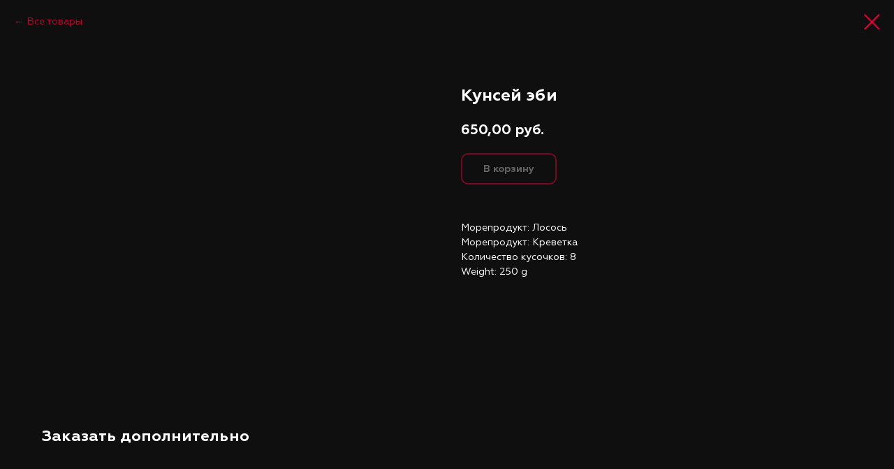

--- FILE ---
content_type: text/html; charset=UTF-8
request_url: https://pantao.ru/tproduct/235415858-745406571831-kunsei-ebi
body_size: 14378
content:
<!DOCTYPE html> <html> <head> <meta charset="utf-8" /> <meta http-equiv="Content-Type" content="text/html; charset=utf-8" /> <meta name="viewport" content="width=device-width, initial-scale=1.0" /> <!--metatextblock-->
<title>Кунсей эби</title>
<meta name="description" content="Лосось, королевская креветка, огурец, сливочный сыр, масаго">
<meta name="keywords" content="">
<meta property="og:title" content="Кунсей эби" />
<meta property="og:description" content="Лосось, королевская креветка, огурец, сливочный сыр, масаго" />
<meta property="og:type" content="website" />
<meta property="og:url" content="https://pantao.ru/tproduct/235415858-745406571831-kunsei-ebi" />
<meta property="og:image" content="https://static.tildacdn.com/tild3230-6436-4235-a265-353531313334/_.jpg" />
<link rel="canonical" href="https://pantao.ru/tproduct/235415858-745406571831-kunsei-ebi" />
<!--/metatextblock--> <meta name="format-detection" content="telephone=no" /> <meta http-equiv="x-dns-prefetch-control" content="on"> <link rel="dns-prefetch" href="https://ws.tildacdn.com"> <link rel="dns-prefetch" href="https://static.tildacdn.com"> <link rel="shortcut icon" href="https://static.tildacdn.com/tild6533-3834-4635-b864-373530343961/favicon.ico" type="image/x-icon" /> <link rel="apple-touch-icon" href="https://static.tildacdn.com/tild3435-6262-4965-a363-353733646162/android-chrome-192x1.png"> <link rel="apple-touch-icon" sizes="76x76" href="https://static.tildacdn.com/tild3435-6262-4965-a363-353733646162/android-chrome-192x1.png"> <link rel="apple-touch-icon" sizes="152x152" href="https://static.tildacdn.com/tild3435-6262-4965-a363-353733646162/android-chrome-192x1.png"> <link rel="apple-touch-startup-image" href="https://static.tildacdn.com/tild3435-6262-4965-a363-353733646162/android-chrome-192x1.png"> <meta name="msapplication-TileColor" content="#000000"> <meta name="msapplication-TileImage" content="https://static.tildacdn.com/tild3735-3732-4538-b339-616338313530/android-chrome-512x5.png"> <!-- Assets --> <script src="https://neo.tildacdn.com/js/tilda-fallback-1.0.min.js" async charset="utf-8"></script> <link rel="stylesheet" href="https://static.tildacdn.com/css/tilda-grid-3.0.min.css" type="text/css" media="all" onerror="this.loaderr='y';"/> <link rel="stylesheet" href="https://static.tildacdn.com/ws/project3055450/tilda-blocks-page14258790.min.css?t=1768486489" type="text/css" media="all" onerror="this.loaderr='y';" /> <link rel="stylesheet" href="https://static.tildacdn.com/css/tilda-animation-2.0.min.css" type="text/css" media="all" onerror="this.loaderr='y';" /> <link rel="stylesheet" href="https://static.tildacdn.com/css/tilda-menu-widgeticons-1.0.min.css" type="text/css" media="all" onerror="this.loaderr='y';" /> <link rel="stylesheet" href="https://static.tildacdn.com/css/tilda-slds-1.4.min.css" type="text/css" media="print" onload="this.media='all';" onerror="this.loaderr='y';" /> <noscript><link rel="stylesheet" href="https://static.tildacdn.com/css/tilda-slds-1.4.min.css" type="text/css" media="all" /></noscript> <link rel="stylesheet" href="https://static.tildacdn.com/css/tilda-popup-1.1.min.css" type="text/css" media="print" onload="this.media='all';" onerror="this.loaderr='y';" /> <noscript><link rel="stylesheet" href="https://static.tildacdn.com/css/tilda-popup-1.1.min.css" type="text/css" media="all" /></noscript> <link rel="stylesheet" href="https://static.tildacdn.com/css/tilda-catalog-1.1.min.css" type="text/css" media="print" onload="this.media='all';" onerror="this.loaderr='y';" /> <noscript><link rel="stylesheet" href="https://static.tildacdn.com/css/tilda-catalog-1.1.min.css" type="text/css" media="all" /></noscript> <link rel="stylesheet" href="https://static.tildacdn.com/css/tilda-forms-1.0.min.css" type="text/css" media="all" onerror="this.loaderr='y';" /> <link rel="stylesheet" href="https://static.tildacdn.com/css/tilda-catalog-filters-1.0.min.css" type="text/css" media="all" onerror="this.loaderr='y';" /> <link rel="stylesheet" href="https://static.tildacdn.com/css/tilda-cards-1.0.min.css" type="text/css" media="all" onerror="this.loaderr='y';" /> <link rel="stylesheet" href="https://static.tildacdn.com/css/tilda-cart-1.0.min.css" type="text/css" media="all" onerror="this.loaderr='y';" /> <link rel="stylesheet" href="https://static.tildacdn.com/css/tilda-zero-gallery-1.0.min.css" type="text/css" media="all" onerror="this.loaderr='y';" /> <link rel="stylesheet" href="https://static.tildacdn.com/css/tilda-zoom-2.0.min.css" type="text/css" media="print" onload="this.media='all';" onerror="this.loaderr='y';" /> <noscript><link rel="stylesheet" href="https://static.tildacdn.com/css/tilda-zoom-2.0.min.css" type="text/css" media="all" /></noscript> <script nomodule src="https://static.tildacdn.com/js/tilda-polyfill-1.0.min.js" charset="utf-8"></script> <script type="text/javascript">function t_onReady(func) {if(document.readyState!='loading') {func();} else {document.addEventListener('DOMContentLoaded',func);}}
function t_onFuncLoad(funcName,okFunc,time) {if(typeof window[funcName]==='function') {okFunc();} else {setTimeout(function() {t_onFuncLoad(funcName,okFunc,time);},(time||100));}}function t_throttle(fn,threshhold,scope) {return function() {fn.apply(scope||this,arguments);};}function t396_initialScale(t){var e=document.getElementById("rec"+t);if(e){var i=e.querySelector(".t396__artboard");if(i){window.tn_scale_initial_window_width||(window.tn_scale_initial_window_width=document.documentElement.clientWidth);var a=window.tn_scale_initial_window_width,r=[],n,l=i.getAttribute("data-artboard-screens");if(l){l=l.split(",");for(var o=0;o<l.length;o++)r[o]=parseInt(l[o],10)}else r=[320,480,640,960,1200];for(var o=0;o<r.length;o++){var d=r[o];a>=d&&(n=d)}var _="edit"===window.allrecords.getAttribute("data-tilda-mode"),c="center"===t396_getFieldValue(i,"valign",n,r),s="grid"===t396_getFieldValue(i,"upscale",n,r),w=t396_getFieldValue(i,"height_vh",n,r),g=t396_getFieldValue(i,"height",n,r),u=!!window.opr&&!!window.opr.addons||!!window.opera||-1!==navigator.userAgent.indexOf(" OPR/");if(!_&&c&&!s&&!w&&g&&!u){var h=parseFloat((a/n).toFixed(3)),f=[i,i.querySelector(".t396__carrier"),i.querySelector(".t396__filter")],v=Math.floor(parseInt(g,10)*h)+"px",p;i.style.setProperty("--initial-scale-height",v);for(var o=0;o<f.length;o++)f[o].style.setProperty("height","var(--initial-scale-height)");t396_scaleInitial__getElementsToScale(i).forEach((function(t){t.style.zoom=h}))}}}}function t396_scaleInitial__getElementsToScale(t){return t?Array.prototype.slice.call(t.children).filter((function(t){return t&&(t.classList.contains("t396__elem")||t.classList.contains("t396__group"))})):[]}function t396_getFieldValue(t,e,i,a){var r,n=a[a.length-1];if(!(r=i===n?t.getAttribute("data-artboard-"+e):t.getAttribute("data-artboard-"+e+"-res-"+i)))for(var l=0;l<a.length;l++){var o=a[l];if(!(o<=i)&&(r=o===n?t.getAttribute("data-artboard-"+e):t.getAttribute("data-artboard-"+e+"-res-"+o)))break}return r}window.TN_SCALE_INITIAL_VER="1.0",window.tn_scale_initial_window_width=null;</script> <script src="https://static.tildacdn.com/js/jquery-1.10.2.min.js" charset="utf-8" onerror="this.loaderr='y';"></script> <script src="https://static.tildacdn.com/js/tilda-scripts-3.0.min.js" charset="utf-8" defer onerror="this.loaderr='y';"></script> <script src="https://static.tildacdn.com/ws/project3055450/tilda-blocks-page14258790.min.js?t=1768486489" charset="utf-8" onerror="this.loaderr='y';"></script> <script src="https://static.tildacdn.com/js/tilda-lazyload-1.0.min.js" charset="utf-8" async onerror="this.loaderr='y';"></script> <script src="https://static.tildacdn.com/js/tilda-animation-2.0.min.js" charset="utf-8" async onerror="this.loaderr='y';"></script> <script src="https://static.tildacdn.com/js/tilda-zero-1.1.min.js" charset="utf-8" async onerror="this.loaderr='y';"></script> <script src="https://static.tildacdn.com/js/tilda-menu-1.0.min.js" charset="utf-8" async onerror="this.loaderr='y';"></script> <script src="https://static.tildacdn.com/js/tilda-menu-widgeticons-1.0.min.js" charset="utf-8" async onerror="this.loaderr='y';"></script> <script src="https://static.tildacdn.com/js/tilda-slds-1.4.min.js" charset="utf-8" async onerror="this.loaderr='y';"></script> <script src="https://static.tildacdn.com/js/hammer.min.js" charset="utf-8" async onerror="this.loaderr='y';"></script> <script src="https://static.tildacdn.com/js/tilda-video-1.0.min.js" charset="utf-8" async onerror="this.loaderr='y';"></script> <script src="https://static.tildacdn.com/js/tilda-products-1.0.min.js" charset="utf-8" async onerror="this.loaderr='y';"></script> <script src="https://static.tildacdn.com/js/tilda-catalog-1.1.min.js" charset="utf-8" async onerror="this.loaderr='y';"></script> <script src="https://static.tildacdn.com/js/tilda-cards-1.0.min.js" charset="utf-8" async onerror="this.loaderr='y';"></script> <script src="https://static.tildacdn.com/js/tilda-popup-1.0.min.js" charset="utf-8" async onerror="this.loaderr='y';"></script> <script src="https://static.tildacdn.com/js/tilda-forms-1.0.min.js" charset="utf-8" async onerror="this.loaderr='y';"></script> <script src="https://static.tildacdn.com/js/tilda-cart-1.1.min.js" charset="utf-8" async onerror="this.loaderr='y';"></script> <script src="https://static.tildacdn.com/js/tilda-widget-positions-1.0.min.js" charset="utf-8" async onerror="this.loaderr='y';"></script> <script src="https://static.tildacdn.com/js/tilda-zero-gallery-1.0.min.js" charset="utf-8" async onerror="this.loaderr='y';"></script> <script src="https://static.tildacdn.com/js/tilda-animation-sbs-1.0.min.js" charset="utf-8" async onerror="this.loaderr='y';"></script> <script src="https://static.tildacdn.com/js/tilda-zoom-2.0.min.js" charset="utf-8" async onerror="this.loaderr='y';"></script> <script src="https://static.tildacdn.com/js/tilda-zero-scale-1.0.min.js" charset="utf-8" async onerror="this.loaderr='y';"></script> <script src="https://static.tildacdn.com/js/tilda-zero-video-1.0.min.js" charset="utf-8" async onerror="this.loaderr='y';"></script> <script src="https://static.tildacdn.com/js/tilda-skiplink-1.0.min.js" charset="utf-8" async onerror="this.loaderr='y';"></script> <script src="https://static.tildacdn.com/js/tilda-events-1.0.min.js" charset="utf-8" async onerror="this.loaderr='y';"></script> <script type="text/javascript" src="https://static.tildacdn.com/js/tilda-buyer-dashboard-1.0.min.js" charset="utf-8" async onerror="this.loaderr='y';"></script> <script type="text/javascript">window.dataLayer=window.dataLayer||[];</script> <script type="text/javascript">(function() {if((/bot|google|yandex|baidu|bing|msn|duckduckbot|teoma|slurp|crawler|spider|robot|crawling|facebook/i.test(navigator.userAgent))===false&&typeof(sessionStorage)!='undefined'&&sessionStorage.getItem('visited')!=='y'&&document.visibilityState){var style=document.createElement('style');style.type='text/css';style.innerHTML='@media screen and (min-width: 980px) {.t-records {opacity: 0;}.t-records_animated {-webkit-transition: opacity ease-in-out .2s;-moz-transition: opacity ease-in-out .2s;-o-transition: opacity ease-in-out .2s;transition: opacity ease-in-out .2s;}.t-records.t-records_visible {opacity: 1;}}';document.getElementsByTagName('head')[0].appendChild(style);function t_setvisRecs(){var alr=document.querySelectorAll('.t-records');Array.prototype.forEach.call(alr,function(el) {el.classList.add("t-records_animated");});setTimeout(function() {Array.prototype.forEach.call(alr,function(el) {el.classList.add("t-records_visible");});sessionStorage.setItem("visited","y");},400);}
document.addEventListener('DOMContentLoaded',t_setvisRecs);}})();</script></head> <body class="t-body" style="margin:0;"> <!--allrecords--> <div id="allrecords" class="t-records" data-product-page="y" data-hook="blocks-collection-content-node" data-tilda-project-id="3055450" data-tilda-page-id="14258790" data-tilda-formskey="7ea8be9a4e3630879b1bd0cb4c6468ae" data-tilda-lazy="yes" data-tilda-root-zone="com" data-tilda-ts="y" data-tilda-project-country="RU">
<!-- PRODUCT START -->


                        
                    
        
        

<div id="rec235415858" class="r t-rec" style="background-color:#0f0f0f;" data-bg-color="#0f0f0f">
    <div class="t-store t-store__prod-snippet__container">

        
                <div class="t-store__prod-popup__close-txt-wr" style="position:absolute;">
            <a href="https://pantao.ru" class="js-store-close-text t-store__prod-popup__close-txt t-descr t-descr_xxs" style="color:#e20338;">
                Все товары
            </a>
        </div>
        
        <a href="https://pantao.ru" class="t-popup__close" style="position:absolute; background-color:#0f0f0f">
            <div class="t-popup__close-wrapper">
                <svg class="t-popup__close-icon t-popup__close-icon_arrow" width="26px" height="26px" viewBox="0 0 26 26" version="1.1" xmlns="http://www.w3.org/2000/svg" xmlns:xlink="http://www.w3.org/1999/xlink"><path d="M10.4142136,5 L11.8284271,6.41421356 L5.829,12.414 L23.4142136,12.4142136 L23.4142136,14.4142136 L5.829,14.414 L11.8284271,20.4142136 L10.4142136,21.8284271 L2,13.4142136 L10.4142136,5 Z" fill="#e20338"></path></svg>
                <svg class="t-popup__close-icon t-popup__close-icon_cross" width="23px" height="23px" viewBox="0 0 23 23" version="1.1" xmlns="http://www.w3.org/2000/svg" xmlns:xlink="http://www.w3.org/1999/xlink"><g stroke="none" stroke-width="1" fill="#e20338" fill-rule="evenodd"><rect transform="translate(11.313708, 11.313708) rotate(-45.000000) translate(-11.313708, -11.313708) " x="10.3137085" y="-3.6862915" width="2" height="30"></rect><rect transform="translate(11.313708, 11.313708) rotate(-315.000000) translate(-11.313708, -11.313708) " x="10.3137085" y="-3.6862915" width="2" height="30"></rect></g></svg>
            </div>
        </a>
        
        <div class="js-store-product js-product t-store__product-snippet" data-product-lid="745406571831" data-product-uid="745406571831" itemscope itemtype="http://schema.org/Product">
            <meta itemprop="productID" content="745406571831" />

            <div class="t-container">
                <div>
                    <meta itemprop="image" content="https://static.tildacdn.com/tild3230-6436-4235-a265-353531313334/_.jpg" />
                    <div class="t-store__prod-popup__slider js-store-prod-slider t-store__prod-popup__col-left t-col t-col_6">
                        <div class="js-product-img" style="width:100%;padding-bottom:75%;background-size:cover;opacity:0;">
                        </div>
                    </div>
                    <div class="t-store__prod-popup__info t-align_left t-store__prod-popup__col-right t-col t-col_6">

                        <div class="t-store__prod-popup__title-wrapper">
                            <h1 class="js-store-prod-name js-product-name t-store__prod-popup__name t-name t-name_xl" itemprop="name" style="color:#ffffff;font-weight:700;">Кунсей эби</h1>
                            <div class="t-store__prod-popup__brand t-descr t-descr_xxs" >
                                                            </div>
                            <div class="t-store__prod-popup__sku t-descr t-descr_xxs">
                                <span class="js-store-prod-sku js-product-sku" translate="no" >
                                    
                                </span>
                            </div>
                        </div>

                                                                        <div itemprop="offers" itemscope itemtype="http://schema.org/Offer" style="display:none;">
                            <meta itemprop="serialNumber" content="745406571831" />
                                                        <meta itemprop="price" content="650.00" />
                            <meta itemprop="priceCurrency" content="RUB" />
                                                        <link itemprop="availability" href="http://schema.org/InStock">
                                                    </div>
                        
                                                                        <div itemprop="weight" itemscope itemtype="https://schema.org/QuantitativeValue" style="display:none;">
                            <meta itemprop="value" content="250" />
                            <meta itemprop="unitCode" content="GRM" />
                        </div>
                        
                        <div class="js-store-price-wrapper t-store__prod-popup__price-wrapper">
                            <div class="js-store-prod-price t-store__prod-popup__price t-store__prod-popup__price-item t-name t-name_md" style="color:#ffffff;font-weight:700;">
                                                                <div class="js-product-price js-store-prod-price-val t-store__prod-popup__price-value" data-product-price-def="650.0000" data-product-price-def-str="650,00">650,00</div><div class="t-store__prod-popup__price-currency" translate="no">руб.</div>
                                                            </div>
                            <div class="js-store-prod-price-old t-store__prod-popup__price_old t-store__prod-popup__price-item t-name t-name_md" style="color:#5e5e5e;font-weight:700;display:none;">
                                                                <div class="js-store-prod-price-old-val t-store__prod-popup__price-value"></div><div class="t-store__prod-popup__price-currency" translate="no">руб.</div>
                                                            </div>
                        </div>

                        <div class="js-product-controls-wrapper">
                        </div>

                        <div class="t-store__prod-popup__links-wrapper">
                                                    </div>

                                                <div class="t-store__prod-popup__btn-wrapper"   tt="В корзину">
                                                        <a href="#order" class="t-store__prod-popup__btn t-store__prod-popup__btn_disabled t-btn t-btn_sm" style="color:#ffffff;border:2px solid #e20338;border-radius:10px;-moz-border-radius:10px;-webkit-border-radius:10px;">
                                <table style="width:100%; height:100%;">
                                    <tbody>
                                        <tr>
                                            <td class="js-store-prod-popup-buy-btn-txt">В корзину</td>
                                        </tr>
                                    </tbody>
                                </table>
                            </a>
                                                    </div>
                        
                        <div class="js-store-prod-text t-store__prod-popup__text t-descr t-descr_xxs" style="color:#ffffff;font-weight:400;">
                                                    <div class="js-store-prod-all-text" itemprop="description">
                                <br />                            </div>
                                                                            <div class="js-store-prod-all-charcs">
                                                                                                                        <p class="js-store-prod-charcs">Морепродукт: Лосось</p>
                                                                                                                            <p class="js-store-prod-charcs">Морепродукт: Креветка</p>
                                                                                                                            <p class="js-store-prod-charcs">Количество кусочков: 8</p>
                                                                                                                                                                                <p class="js-store-prod-weight">Weight: 250 g</p>
                                                        </div>
                                                </div>

                    </div>
                </div>

                            </div>
        </div>
                <div class="t-store__relevants__container">
            <div class="t-container">
                <div class="t-col">
                    <div class="t-store__relevants__title t-uptitle t-uptitle_xxl" style="color:#ffffff;font-weight:700;">Заказать дополнительно</div>
                    <div class="t-store__relevants-grid-cont js-store-relevants-grid-cont js-store-grid-cont t-store__valign-buttons"></div>
                </div>
            </div>
        </div>
                <div class="js-store-error-msg t-store__error-msg-cont"></div>
        <div itemscope itemtype="http://schema.org/ImageGallery" style="display:none;">
                                                </div>

    </div>

                        
                        
    
    <style>
        /* body bg color */
        
        .t-body {
            background-color:#0f0f0f;
        }
        

        /* body bg color end */
        /* Slider stiles */
        .t-slds__bullet_active .t-slds__bullet_body {
            background-color: #222 !important;
        }

        .t-slds__bullet:hover .t-slds__bullet_body {
            background-color: #222 !important;
        }
        /* Slider stiles end */
    </style>
    

        
        
        
        
        
        <style>
        .t-store__product-snippet .t-btn:not(.t-animate_no-hover):hover{
            background-color: #e20338 !important;
            
            
            
    	}
        .t-store__product-snippet .t-btn:not(.t-animate_no-hover){
            -webkit-transition: background-color 0.2s ease-in-out, color 0.2s ease-in-out, border-color 0.2s ease-in-out, box-shadow 0.2s ease-in-out; transition: background-color 0.2s ease-in-out, color 0.2s ease-in-out, border-color 0.2s ease-in-out, box-shadow 0.2s ease-in-out;
        }
        </style>
        

        
        
    <style>
        

        

        
    </style>
    
    
        
    <style>
        
    </style>
    
    
        
    <style>
        
    </style>
    
    
        
        <style>
    
                                    
        </style>
    
    
    <div class="js-store-tpl-slider-arrows" style="display: none;">
                


<div class="t-slds__arrow_wrapper t-slds__arrow_wrapper-left" data-slide-direction="left">
  <div class="t-slds__arrow t-slds__arrow-left t-slds__arrow-withbg" style="width: 30px; height: 30px;background-color: rgba(255,255,255,1);">
    <div class="t-slds__arrow_body t-slds__arrow_body-left" style="width: 7px;">
      <svg style="display: block" viewBox="0 0 7.3 13" xmlns="http://www.w3.org/2000/svg" xmlns:xlink="http://www.w3.org/1999/xlink">
                <desc>Left</desc>
        <polyline
        fill="none"
        stroke="#000000"
        stroke-linejoin="butt"
        stroke-linecap="butt"
        stroke-width="1"
        points="0.5,0.5 6.5,6.5 0.5,12.5"
        />
      </svg>
    </div>
  </div>
</div>
<div class="t-slds__arrow_wrapper t-slds__arrow_wrapper-right" data-slide-direction="right">
  <div class="t-slds__arrow t-slds__arrow-right t-slds__arrow-withbg" style="width: 30px; height: 30px;background-color: rgba(255,255,255,1);">
    <div class="t-slds__arrow_body t-slds__arrow_body-right" style="width: 7px;">
      <svg style="display: block" viewBox="0 0 7.3 13" xmlns="http://www.w3.org/2000/svg" xmlns:xlink="http://www.w3.org/1999/xlink">
        <desc>Right</desc>
        <polyline
        fill="none"
        stroke="#000000"
        stroke-linejoin="butt"
        stroke-linecap="butt"
        stroke-width="1"
        points="0.5,0.5 6.5,6.5 0.5,12.5"
        />
      </svg>
    </div>
  </div>
</div>    </div>

    
    <script>
        t_onReady(function() {
            var tildacopyEl = document.getElementById('tildacopy');
            if (tildacopyEl) tildacopyEl.style.display = 'none';

            var recid = '235415858';
            var options = {};
            var product = {"uid":745406571831,"rootpartid":3192064,"title":"Кунсей эби","descr":"Лосось, королевская креветка, огурец, сливочный сыр, масаго","text":"<br \/>","price":"650.0000","gallery":[{"img":"https:\/\/static.tildacdn.com\/tild3230-6436-4235-a265-353531313334\/_.jpg"}],"sort":1022750,"portion":0,"newsort":0,"json_chars":"[{\"title\": \"Морепродукт\", \"value\": \"Лосось\"}, {\"title\": \"Морепродукт\", \"value\": \"Креветка\"}, {\"title\": \"Количество кусочков\", \"value\": \"8\"}]","externalid":"lh0d9Y0J0jdUzecSlsEi","pack_label":"lwh","pack_x":0,"pack_y":0,"pack_z":0,"pack_m":250,"serverid":"master","servertime":"1752483409.6514","parentuid":"","editions":[{"uid":745406571831,"price":"650.00","priceold":"","sku":"","quantity":"","img":"https:\/\/static.tildacdn.com\/tild3230-6436-4235-a265-353531313334\/_.jpg"}],"characteristics":[{"title":"Морепродукт","value":"Лосось"},{"title":"Морепродукт","value":"Креветка"},{"title":"Количество кусочков","value":"8"}],"properties":[],"partuids":[920361743841,738386074541],"url":"https:\/\/pantao.ru\/tproduct\/235415858-745406571831-kunsei-ebi"};

            // draw slider or show image for SEO
            if (window.isSearchBot) {
                var imgEl = document.querySelector('.js-product-img');
                if (imgEl) imgEl.style.opacity = '1';
            } else {
                
                var prodcard_optsObj = {
    hasWrap: true,
    txtPad: '',
    bgColor: '#0a0a0a',
    borderRadius: '10px',
    shadowSize: '0px',
    shadowOpacity: '0',
    shadowSizeHover: '10px',
    shadowOpacityHover: '100',
    shadowShiftyHover: '',
    btnTitle1: 'Подробнее',
    btnLink1: 'popup',
    btnTitle2: 'В корзину',
    btnLink2: 'order',
    showOpts: false};

var price_optsObj = {
    color: '#ffffff',
    colorOld: '#5e5e5e',
    fontSize: '',
    fontWeight: '700'
};

var popup_optsObj = {
    columns: '6',
    columns2: '6',
    isVertical: '',
    align: '',
    btnTitle: 'В корзину',
    closeText: 'Все товары',
    iconColor: '#e20338',
    containerBgColor: '#0f0f0f',
    overlayBgColorRgba: 'rgba(0,0,0,0.50)',
    popupStat: '',
    popupContainer: '',
    fixedButton: false,
    mobileGalleryStyle: ''
};

var slider_optsObj = {
    anim_speed: '',
    arrowColor: '#000000',
    videoPlayerIconColor: '',
    cycle: '',
    controls: 'dots',
    bgcolor: '#ebebeb'
};

var slider_dotsOptsObj = {
    size: '',
    bgcolor: '',
    bordersize: '',
    bgcoloractive: ''
};

var slider_slidesOptsObj = {
    zoomable: true,
    bgsize: 'cover',
    ratio: '1'
};

var typography_optsObj = {
    descrColor: '#ffffff',
    titleColor: '#ffffff'
};

var default_sortObj = {
    in_stock: false};

var btn1_style = 'border-radius:10px;-moz-border-radius:10px;-webkit-border-radius:10px;color:#ffffff;border:2px solid #e20338;';
var btn2_style = 'border-radius:10px;-moz-border-radius:10px;-webkit-border-radius:10px;color:#ffffff;border:2px solid #e20338;';

var options_catalog = {
    btn1_style: btn1_style,
    btn2_style: btn2_style,
    storepart: '920361743841',
    prodCard: prodcard_optsObj,
    popup_opts: popup_optsObj,
    defaultSort: default_sortObj,
    slider_opts: slider_optsObj,
    slider_dotsOpts: slider_dotsOptsObj,
    slider_slidesOpts: slider_slidesOptsObj,
    typo: typography_optsObj,
    price: price_optsObj,
    blocksInRow: '4',
    imageHover: true,
    imageHeight: '260px',
    imageRatioClass: 't-store__card__imgwrapper_4-3',
    align: 'left',
    vindent: '40px',
    isHorizOnMob:false,
    itemsAnim: 'zoomin',
    hasOriginalAspectRatio: true,
    markColor: '#ffffff',
    markBgColor: '#ff4a4a',
    currencySide: 'r',
    currencyTxt: 'руб.',
    currencySeparator: ',',
    currencyDecimal: '',
    btnSize: 'sm',
    verticalAlignButtons: true,
    hideFilters: false,
    titleRelevants: 'Заказать дополнительно',
    showRelevants: '411985187311',
    relevants_slider: true,
    relevants_quantity: '4',
    isFlexCols: false,
    isPublishedPage: true,
    previewmode: true,
    colClass: 't-col t-col_3',
    ratio: '1_1',
    sliderthumbsside: '',
    showStoreBtnQuantity: '',
    tabs: '',
    galleryStyle: '',
    title_typo: '',
    descr_typo: '',
    price_typo: '',
    price_old_typo: '',
    menu_typo: '',
    options_typo: '',
    sku_typo: '',
    characteristics_typo: '',
    button_styles: '',
    button2_styles: '',
    buttonicon: '',
    buttoniconhover: '',
};                
                // emulate, get options_catalog from file store_catalog_fields
                options = options_catalog;
                options.typo.title = "color:#ffffff;font-weight:700;" || '';
                options.typo.descr = "color:#ffffff;font-weight:400;" || '';

                try {
                    if (options.showRelevants) {
                        var itemsCount = '4';
                        var relevantsMethod;
                        switch (options.showRelevants) {
                            case 'cc':
                                relevantsMethod = 'current_category';
                                break;
                            case 'all':
                                relevantsMethod = 'all_categories';
                                break;
                            default:
                                relevantsMethod = 'category_' + options.showRelevants;
                                break;
                        }

                        t_onFuncLoad('t_store_loadProducts', function() {
                            t_store_loadProducts(
                                'relevants',
                                recid,
                                options,
                                false,
                                {
                                    currentProductUid: '745406571831',
                                    relevantsQuantity: itemsCount,
                                    relevantsMethod: relevantsMethod,
                                    relevantsSort: 'random'
                                }
                            );
                        });
                    }
                } catch (e) {
                    console.log('Error in relevants: ' + e);
                }
            }

            
                            options.popup_opts.btnTitle = 'В корзину';
                        

            window.tStoreOptionsList = [{"title":"Соус","params":[],"values":[{"id":"2808784","value":"Спайс"},{"id":"2808781","value":"Яки"}]},{"title":"Основной ингридиент","params":[],"values":[{"id":33793374,"value":"Краб = 420 руб."},{"id":33793434,"value":"Краб = 430 руб."},{"id":33793402,"value":"Краб = 440 руб."},{"id":33793394,"value":"Креветка = 490 руб."},{"id":33793454,"value":"Креветка = 500 руб."},{"id":33793422,"value":"Креветка = 520 руб."},{"id":33793442,"value":"Лосось = 480 руб."},{"id":33793462,"value":"Лосось = 500 руб."},{"id":33793382,"value":"Лосось =470 руб."},{"id":33793410,"value":"Лосось =500 руб."},{"id":33793398,"value":"Мидии = 420 руб."},{"id":33793458,"value":"Мидии = 430 руб."},{"id":33793426,"value":"Мидии = 440 руб."},{"id":33793378,"value":"Окунь = 420 руб."},{"id":33793438,"value":"Окунь = 430 руб."},{"id":33793406,"value":"Окунь = 440 руб."},{"id":33793386,"value":"Тунец = 470 руб."},{"id":33793446,"value":"Тунец = 480 руб."},{"id":33793414,"value":"Тунец = 500 руб."},{"id":33793390,"value":"Угорь = 500 руб."},{"id":33793450,"value":"Угорь = 520 руб."},{"id":33793418,"value":"Угорь = 530 руб."}]},{"title":"Оформление: Za победу","params":{"view":"select","hasColor":false,"linkImage":true},"values":[]},{"title":"Оформление: Я Люблю Пантао","params":{"view":"select","hasColor":false,"linkImage":true},"values":[]},{"title":"Оформление","params":{"view":"select","hasColor":false,"linkImage":false},"values":[{"id":37789294,"value":"Gold"},{"id":37789194,"value":"Za Победу"},{"id":37789282,"value":"Для Тебя"},{"id":37789238,"value":"Закусон"},{"id":37789234,"value":"К Винишку"},{"id":37789214,"value":"С Днюхой"},{"id":37789218,"value":"С Любовью"},{"id":37789230,"value":"Съешь Меня"},{"id":37789222,"value":"Хочу Тебя"},{"id":37789190,"value":"Я Люблю Пантао"},{"id":37789226,"value":"Я Люблю СВП"},{"id":37789254,"value":"Я Русский"}]}];

            t_onFuncLoad('t_store_productInit', function() {
                t_store_productInit(recid, options, product);
            });

            // if user coming from catalog redirect back to main page
            if (window.history.state && (window.history.state.productData || window.history.state.storepartuid)) {
                window.onpopstate = function() {
                    window.history.replaceState(null, null, window.location.origin);
                    window.location.replace(window.location.origin);
                };
            }
        });
    </script>
    

</div>


<!-- PRODUCT END -->

<div id="rec238631792" class="r t-rec" style="" data-animationappear="off" data-record-type="706"> <!-- @classes: t-text t-text_xs t-name t-name_xs t-name_md t-btn t-btn_sm --> <script>t_onReady(function() {setTimeout(function() {t_onFuncLoad('tcart__init',function() {tcart__init('238631792',{cssClassName:''});});},50);var userAgent=navigator.userAgent.toLowerCase();var body=document.body;if(!body) return;if(userAgent.indexOf('instagram')!==-1&&userAgent.indexOf('iphone')!==-1) {body.style.position='relative';}
var rec=document.querySelector('#rec238631792');if(!rec) return;var cartWindow=rec.querySelector('.t706__cartwin,.t706__cartpage');var allRecords=document.querySelector('.t-records');var currentMode=allRecords.getAttribute('data-tilda-mode');if(cartWindow&&currentMode!=='edit'&&currentMode!=='preview') {cartWindow.addEventListener('scroll',t_throttle(function() {if(window.lazy==='y'||document.querySelector('#allrecords').getAttribute('data-tilda-lazy')==='yes') {t_onFuncLoad('t_lazyload_update',function() {t_lazyload_update();});}},500));}});</script> <div class="t706" data-cart-countdown="yes" data-project-currency="руб." data-project-currency-side="r" data-project-currency-sep="," data-project-currency-code="RUB" data-yandexmap-apikey="f4fa0dc1-3852-4afd-84c3-9d679f423434"> <div class="t706__carticon t706__carticon_sm" style=""> <div class="t706__carticon-text t-name t-name_xs"></div> <div class="t706__carticon-wrapper"> <div class="t706__carticon-imgwrap" style="background-color:#e20338;"> <svg role="img" style="stroke:#ffffff;" class="t706__carticon-img" xmlns="http://www.w3.org/2000/svg" viewBox="0 0 64 64"> <path fill="none" stroke-width="2" stroke-miterlimit="10" d="M44 18h10v45H10V18h10z"/> <path fill="none" stroke-width="2" stroke-miterlimit="10" d="M22 24V11c0-5.523 4.477-10 10-10s10 4.477 10 10v13"/> </svg> </div> <div class="t706__carticon-counter js-carticon-counter" style="background-color:#ffffff;color:#000000;"></div> </div> </div> <div class="t706__cartwin" style="display: none;"> <div class="t706__close t706__cartwin-close"> <button type="button" class="t706__close-button t706__cartwin-close-wrapper" aria-label="Закрыть корзину"> <svg role="presentation" class="t706__close-icon t706__cartwin-close-icon" width="23px" height="23px" viewBox="0 0 23 23" version="1.1" xmlns="http://www.w3.org/2000/svg" xmlns:xlink="http://www.w3.org/1999/xlink"> <g stroke="none" stroke-width="1" fill="#fff" fill-rule="evenodd"> <rect transform="translate(11.313708, 11.313708) rotate(-45.000000) translate(-11.313708, -11.313708) " x="10.3137085" y="-3.6862915" width="2" height="30"></rect> <rect transform="translate(11.313708, 11.313708) rotate(-315.000000) translate(-11.313708, -11.313708) " x="10.3137085" y="-3.6862915" width="2" height="30"></rect> </g> </svg> </button> </div> <div class="t706__cartwin-content"> <div class="t706__cartwin-top"> <div class="t706__cartwin-heading t-name t-name_xl">Ваш заказ</div> </div> <div class="t706__cartwin-products"></div> <div class="t706__cartwin-bottom"> <div class="t706__cartwin-prodamount-wrap t-descr t-descr_sm"> <span class="t706__cartwin-prodamount-label"></span> <span class="t706__cartwin-prodamount"></span> </div> </div> <div class="t706__orderform "> <form
id="form238631792" name='form238631792' role="form" action='' method='POST' data-formactiontype="2" data-inputbox=".t-input-group" 
class="t-form js-form-proccess t-form_inputs-total_15 " data-formsended-callback="t706_onSuccessCallback"> <input type="hidden" name="formservices[]" value="72bf182e4c4054fd101e79ea5d6f2d05" class="js-formaction-services"> <input type="hidden" name="tildaspec-formname" tabindex="-1" value="Cart"> <!-- @classes t-title t-text t-btn --> <div class="js-successbox t-form__successbox t-text t-text_md"
aria-live="polite"
style="display:none;" data-success-message="Ожидайте звонок оператора.&lt;br /&gt;&lt;br /&gt;&lt;p style=&quot;text-align: left;&quot;&gt;По техническим ограничениям &lt;strong style=&quot;color: rgb(226, 3, 56); font-size: 18px;&quot;&gt;оператор не всегда может дозвониться Вам&lt;/strong&gt;. При отсутствии звонка от оператора &lt;strong style=&quot;color: rgb(226, 3, 56); font-size: 18px;&quot;&gt;позвоните на 310&lt;/strong&gt; для подтверждения заказа.&lt;/p&gt;"></div> <div
class="t-form__inputsbox
t-form__inputsbox_inrow "> <div
class=" t-input-group t-input-group_nm " data-input-lid="1601923996685" data-field-type="nm" data-field-name="Имя"> <div class="t-input-block " style="border-radius:10px;"> <input
type="text"
autocomplete="name"
name="Имя"
id="input_1601923996685"
class="t-input js-tilda-rule"
value=""
placeholder="Ваше имя*" data-tilda-req="1" aria-required="true" data-tilda-rule="name"
aria-describedby="error_1601923996685"
style="color:#000000;border:1px solid #969696;border-radius:10px;"> </div> <div class="t-input-error" aria-live="polite" id="error_1601923996685"></div> </div> <div
class=" t-input-group t-input-group_ph " data-input-lid="1496239478607" data-field-type="ph" data-field-name="Телефон"> <div class="t-input-block " style="border-radius:10px;"> <input
type="tel"
autocomplete="tel"
name="Телефон"
id="input_1496239478607"
class="t-input js-tilda-rule js-tilda-mask"
value=""
placeholder="7(949)-999-99-99" data-tilda-req="1" aria-required="true" data-tilda-rule="phone"
pattern="[0-9]*" data-tilda-mask="9(999)-999-99-99" aria-describedby="error_1496239478607"
style="color:#000000;border:1px solid #969696;border-radius:10px;"> <input
type="hidden"
name="tildaspec-mask-Телефон"
id="input_1496239478607"
value="9(999)-999-99-99"
aria-describedby="error_1496239478607"> </div> <div class="t-input-error" aria-live="polite" id="error_1496239478607"></div> </div> <div
class=" t-input-group t-input-group_in " data-input-lid="1602248918208" data-field-type="in" data-field-name="Количество палочек"> <div class="t-input-block " style="border-radius:10px;"> <input
type="text"
name="Количество палочек"
id="input_1602248918208"
class="t-input js-tilda-rule"
value=""
placeholder="Количество палочек*" data-tilda-req="1" aria-required="true"
aria-describedby="error_1602248918208"
style="color:#000000;border:1px solid #969696;border-radius:10px;"> </div> <div class="t-input-error" aria-live="polite" id="error_1602248918208"></div> </div> <div
class=" t-input-group t-input-group_sb " data-input-lid="1601658680249" data-field-type="sb" data-field-name="Место заказа"> <div class="t-input-block " style="border-radius:10px;"> <div class="t-select__wrapper"> <select
name="Место заказа"
id="input_1601658680249"
class="t-select js-tilda-rule" data-tilda-req="1" aria-required="true" style="color:#000000;border:1px solid #969696;border-radius:10px;"> <option
value=""
style="color:#000000;">
Выберите место заказа*
</option> <option
value="г. Макеевка, «Плеханово», ул. Московская, 1"
style="color:#000000;">
г. Макеевка, «Плеханово», ул. Московская, 1
</option> <option
value="г. Макеевка, «Солнечный», мкрн. Солнечный, 7А"
style="color:#000000;">
г. Макеевка, «Солнечный», мкрн. Солнечный, 7А
</option> <option
value="г. Макеевка, «Пушка», квартал Химик, 6"
style="color:#000000;">
г. Макеевка, «Пушка», квартал Химик, 6
</option> <option
value="г. Макеевка, «ДАКИ», квартал Шахтерский, 19"
style="color:#000000;">
г. Макеевка, «ДАКИ», квартал Шахтерский, 19
</option> <option
value="г. Донецк, «АС Будённовская», ул. Октября, 24"
style="color:#000000;">
г. Донецк, «АС Будённовская», ул. Октября, 24
</option> <option
value="г. Донецк, «Широкий», ул. Шутова 28А"
style="color:#000000;">
г. Донецк, «Широкий», ул. Шутова 28А
</option> <option
value="г. Донецк, «Текстильщик», ул. Терешковой, 1А"
style="color:#000000;">
г. Донецк, «Текстильщик», ул. Терешковой, 1А
</option> <option
value="г. Снежное, ул. Ленина, 2"
style="color:#000000;">
г. Снежное, ул. Ленина, 2
</option> <option
value="г. Харцызск, мкрн. Металлург, 16Б"
style="color:#000000;">
г. Харцызск, мкрн. Металлург, 16Б
</option> <option
value="г. Зугрэс, ул. Ленина, 6А"
style="color:#000000;">
г. Зугрэс, ул. Ленина, 6А
</option> <option
value="г. Шахтерск, мкрн 7, д. 41"
style="color:#000000;">
г. Шахтерск, мкрн 7, д. 41
</option> <option
value="г. Торез, ул. Пионерская, 1"
style="color:#000000;">
г. Торез, ул. Пионерская, 1
</option> <option
value="г. Новоазовск, ул. Ленина, 37"
style="color:#000000;">
г. Новоазовск, ул. Ленина, 37
</option> <option
value="г. Иловайск, пер. Щорса, 2"
style="color:#000000;">
г. Иловайск, пер. Щорса, 2
</option> <option
value="г. Ясиноватая, ул. Орджоникидзе, 145"
style="color:#000000;">
г. Ясиноватая, ул. Орджоникидзе, 145
</option> <option
value="г. Енакиево, ул. Лермонтова, 114"
style="color:#000000;">
г. Енакиево, ул. Лермонтова, 114
</option> </select> <style>#rec238631792 .t-select__wrapper:after{border-top-color:#e20338;}</style> </div> </div> <div class="t-input-error" aria-live="polite" id="error_1601658680249"></div> </div> <div
class=" t-input-group t-input-group_cb " data-input-lid="1601659901249" data-field-type="cb" data-field-name="samovivoz"> <div class="t-input-block " style="border-radius:10px;"> <label
class="t-checkbox__control t-checkbox__control_flex t-text t-text_xs"
style=""> <input
type="checkbox"
name="samovivoz"
value="yes"
class="t-checkbox js-tilda-rule"> <div
class="t-checkbox__indicator"
style="border-color:#e20338"></div> <span>Самовывоз из выбранного пункта</span></label> <style>#rec238631792 .t-checkbox__indicator:after{border-color:#e20338;}</style> </div> <div class="t-input-error" aria-live="polite" id="error_1601659901249"></div> </div> <div
class=" t-input-group t-input-group_in " data-input-lid="1601659004601" data-field-type="in" data-field-name="ulica"> <div class="t-input-block " style="border-radius:10px;"> <input
type="text"
name="ulica"
id="input_1601659004601"
class="t-input js-tilda-rule"
value=""
placeholder="Улица"
aria-describedby="error_1601659004601"
style="color:#000000;border:1px solid #969696;border-radius:10px;"> </div> <div class="t-input-error" aria-live="polite" id="error_1601659004601"></div> </div> <div
class=" t-input-group t-input-group_in " data-input-lid="1601659044858" data-field-type="in" data-field-name="dom"> <div class="t-input-block " style="border-radius:10px;"> <input
type="text"
name="dom"
id="input_1601659044858"
class="t-input js-tilda-rule"
value=""
placeholder="Дом"
aria-describedby="error_1601659044858"
style="color:#000000;border:1px solid #969696;border-radius:10px;"> </div> <div class="t-input-error" aria-live="polite" id="error_1601659044858"></div> </div> <div
class=" t-input-group t-input-group_in " data-input-lid="1601659073915" data-field-type="in" data-field-name="kvartira"> <div class="t-input-block " style="border-radius:10px;"> <input
type="text"
name="kvartira"
id="input_1601659073915"
class="t-input js-tilda-rule"
value=""
placeholder="Квартира"
aria-describedby="error_1601659073915"
style="color:#000000;border:1px solid #969696;border-radius:10px;"> </div> <div class="t-input-error" aria-live="polite" id="error_1601659073915"></div> </div> <div
class=" t-input-group t-input-group_in " data-input-lid="1601659088494" data-field-type="in" data-field-name="podezd"> <div class="t-input-block " style="border-radius:10px;"> <input
type="text"
name="podezd"
id="input_1601659088494"
class="t-input js-tilda-rule"
value=""
placeholder="№ подъезда"
aria-describedby="error_1601659088494"
style="color:#000000;border:1px solid #969696;border-radius:10px;"> </div> <div class="t-input-error" aria-live="polite" id="error_1601659088494"></div> </div> <div
class=" t-input-group t-input-group_in " data-input-lid="1602340509983" data-field-type="in" data-field-name="Номер скидочной карты"> <div class="t-input-block " style="border-radius:10px;"> <input
type="text"
name="Номер скидочной карты"
id="input_1602340509983"
class="t-input js-tilda-rule"
value=""
placeholder="Номер скидочной карты 10% (если есть)" data-tilda-rule="number"
aria-describedby="error_1602340509983"
style="color:#000000;border:1px solid #969696;border-radius:10px;"> </div> <div class="t-input-error" aria-live="polite" id="error_1602340509983"></div> </div> <div
class=" t-input-group t-input-group_pc " data-input-lid="1624718008389" data-field-type="pc" data-field-name=""> <div class="t-input-block " style="border-radius:10px;"> <style>.t-inputpromocode__wrapper .t-text{color:#000;}</style> <div class="t-inputpromocode__wrapper" style="display:table;width:100%;"> <input
type="text"
name=""
class="t-input t-inputpromocode js-tilda-rule"
value=""
placeholder="Введите процент скидки" style="display:table-cell;color:#000000;border:1px solid #969696;border-radius:10px;" data-tilda-rule="promocode"> <div
class="t-inputpromocode__btn t-btn t-btn_md"
style="display:none;position:relative;height:auto;color:#fff;background:#000;border-radius:10px; -moz-border-radius: 10px; -webkit-border-radius: 10px;">Применить скидку</div> </div> <script src="https://static.tildacdn.com/js/tilda-promocode-1.0.min.js"></script> <script>t_onReady(function() {try {t_onFuncLoad('t_input_promocode_init',function() {t_input_promocode_init('238631792','1624718008389');});} catch(error) {console.error(error);}});</script> </div> <div class="t-input-error" aria-live="polite" id="error_1624718008389"></div> </div> <div
class=" t-input-group t-input-group_tx " data-input-lid="1624718039509" data-field-type="tx" data-field-name=""> <div class="t-input-block " style="border-radius:10px;"> <div
class="t-text"
field="li_text__1624718039509"> <ul><li>Для скидки по скидочной карте – введите <strong>10</strong></li><li>Для скидки в День рождения – введите <strong>10</strong></li><li>Для скидки по скидочной карте в День рождения – введите <strong>20</strong></li></ul></div> </div> <div class="t-input-error" aria-live="polite" id="error_1624718039509"></div> </div> <div
class=" t-input-group t-input-group_in " data-input-lid="1602340547140" data-field-type="in" data-field-name="Желаемое время"> <div class="t-input-block " style="border-radius:10px;"> <input
type="text"
name="Желаемое время"
id="input_1602340547140"
class="t-input js-tilda-rule js-tilda-mask"
value=""
placeholder="Желаемое время" data-tilda-mask="99:99"
aria-describedby="error_1602340547140"
style="color:#000000;border:1px solid #969696;border-radius:10px;"> </div> <div class="t-input-error" aria-live="polite" id="error_1602340547140"></div> </div> <div
class=" t-input-group t-input-group_ta " data-input-lid="1602340645284" data-field-type="ta" data-field-name="Комментарии"> <div class="t-input-block " style="border-radius:10px;"> <textarea
name="Комментарии"
id="input_1602340645284"
class="t-input js-tilda-rule"
placeholder="Комментарии к заказу" aria-describedby="error_1602340645284"
style="color:#000000;border:1px solid #969696;border-radius:10px;height:102px;"
rows="3"></textarea> </div> <div class="t-input-error" aria-live="polite" id="error_1602340645284"></div> </div> <div
class=" t-input-group t-input-group_tx " data-input-lid="1602579609232" data-field-type="tx" data-field-name=""> <div class="t-input-block " style="border-radius:10px;"> <div
class="t-text"
field="li_text__1602579609232"> <strong>*Стоимость доставки не входит в сумму</strong><br />(Доставка платная по тарифу местного такси)<br />(Условия доставки в г. Макеевка: <a href="https://vk.com/@pantao-dostavka" target="_blank" rel="noreferrer noopener">vk.com/@pantao-dostavka</a>)<br />(Доставки нет с суши-студиях г. Иловайск, г. Ясиноватая, г. Новоазовск, г. Донецк (Текстильщик, Широкий)</div> </div> <div class="t-input-error" aria-live="polite" id="error_1602579609232"></div> </div> <div
class=" t-input-group t-input-group_ " data-input-lid="1676025944238" data-field-type="" data-field-name=""> <div class="t-input-block " style="border-radius:10px;"> </div> <div class="t-input-error" aria-live="polite" id="error_1676025944238"></div> </div> <div class="t-form__errorbox-middle"> <!--noindex--> <div
class="js-errorbox-all t-form__errorbox-wrapper"
style="display:none;" data-nosnippet
tabindex="-1"
aria-label="Ошибки при заполнении формы"> <ul
role="list"
class="t-form__errorbox-text t-text t-text_md"> <li class="t-form__errorbox-item js-rule-error js-rule-error-all"></li> <li class="t-form__errorbox-item js-rule-error js-rule-error-req"></li> <li class="t-form__errorbox-item js-rule-error js-rule-error-email"></li> <li class="t-form__errorbox-item js-rule-error js-rule-error-name"></li> <li class="t-form__errorbox-item js-rule-error js-rule-error-phone"></li> <li class="t-form__errorbox-item js-rule-error js-rule-error-minlength"></li> <li class="t-form__errorbox-item js-rule-error js-rule-error-string"></li> </ul> </div> <!--/noindex--> </div> <div class="t-form__submit"> <button
class="t-submit t-btnflex t-btnflex_type_submit t-btnflex_md"
type="submit"><span class="t-btnflex__text">Оформить заказ</span> <style>#rec238631792 .t-btnflex.t-btnflex_type_submit {color:#000000;background-color:#ffffff;border-style:solid !important;border-color:#e20338 !important;--border-width:3px;border-radius:10px;box-shadow:none !important;transition-duration:0.2s;transition-property:background-color,color,border-color,box-shadow,opacity,transform,gap;transition-timing-function:ease-in-out;}@media (hover:hover) {#rec238631792 .t-btnflex.t-btnflex_type_submit:not(.t-animate_no-hover):hover {color:#ffffff !important;background-color:#e20338 !important;}#rec238631792 .t-btnflex.t-btnflex_type_submit:not(.t-animate_no-hover):focus-visible {color:#ffffff !important;background-color:#e20338 !important;}}</style></button> </div> </div> <div class="t-form__errorbox-bottom"> <!--noindex--> <div
class="js-errorbox-all t-form__errorbox-wrapper"
style="display:none;" data-nosnippet
tabindex="-1"
aria-label="Ошибки при заполнении формы"> <ul
role="list"
class="t-form__errorbox-text t-text t-text_md"> <li class="t-form__errorbox-item js-rule-error js-rule-error-all"></li> <li class="t-form__errorbox-item js-rule-error js-rule-error-req"></li> <li class="t-form__errorbox-item js-rule-error js-rule-error-email"></li> <li class="t-form__errorbox-item js-rule-error js-rule-error-name"></li> <li class="t-form__errorbox-item js-rule-error js-rule-error-phone"></li> <li class="t-form__errorbox-item js-rule-error js-rule-error-minlength"></li> <li class="t-form__errorbox-item js-rule-error js-rule-error-string"></li> </ul> </div> <!--/noindex--> </div> </form> <style>#rec238631792 input::-webkit-input-placeholder {color:#000000;opacity:0.5;}#rec238631792 input::-moz-placeholder{color:#000000;opacity:0.5;}#rec238631792 input:-moz-placeholder {color:#000000;opacity:0.5;}#rec238631792 input:-ms-input-placeholder{color:#000000;opacity:0.5;}#rec238631792 textarea::-webkit-input-placeholder {color:#000000;opacity:0.5;}#rec238631792 textarea::-moz-placeholder{color:#000000;opacity:0.5;}#rec238631792 textarea:-moz-placeholder {color:#000000;opacity:0.5;}#rec238631792 textarea:-ms-input-placeholder{color:#000000;opacity:0.5;}</style> </div> </div> </div> <div class="t706__cartdata"> </div> </div> <style>.t706 .t-radio__indicator{border-color:#e20338 !important;}</style> <style>.t-menuwidgeticons__cart .t-menuwidgeticons__icon-counter{background-color:#ffffff;}</style> <style>.t-menuwidgeticons__cart .t-menuwidgeticons__icon-counter{color:#000000 !important;}</style> </div>

</div>
<!--/allrecords--> <!-- Stat --> <!-- Yandex.Metrika counter 68250283 --> <script type="text/javascript" data-tilda-cookie-type="analytics">setTimeout(function(){(function(m,e,t,r,i,k,a){m[i]=m[i]||function(){(m[i].a=m[i].a||[]).push(arguments)};m[i].l=1*new Date();k=e.createElement(t),a=e.getElementsByTagName(t)[0],k.async=1,k.src=r,a.parentNode.insertBefore(k,a)})(window,document,"script","https://mc.yandex.ru/metrika/tag.js","ym");window.mainMetrikaId='68250283';ym(window.mainMetrikaId,"init",{clickmap:true,trackLinks:true,accurateTrackBounce:true,webvisor:true,params:{__ym:{"ymCms":{"cms":"tilda","cmsVersion":"1.0","cmsCatalog":"1"}}},ecommerce:"dataLayer"});},2000);</script> <noscript><div><img src="https://mc.yandex.ru/watch/68250283" style="position:absolute; left:-9999px;" alt="" /></div></noscript> <!-- /Yandex.Metrika counter --> <script type="text/javascript">if(!window.mainTracker) {window.mainTracker='tilda';}
setTimeout(function(){(function(d,w,k,o,g) {var n=d.getElementsByTagName(o)[0],s=d.createElement(o),f=function(){n.parentNode.insertBefore(s,n);};s.type="text/javascript";s.async=true;s.key=k;s.id="tildastatscript";s.src=g;if(w.opera=="[object Opera]") {d.addEventListener("DOMContentLoaded",f,false);} else {f();}})(document,window,'4c6ba1c9408cd4440ead86b7722ee4d9','script','https://static.tildacdn.com/js/tilda-stat-1.0.min.js');},2000);</script> </body> </html>

--- FILE ---
content_type: text/html; charset=UTF-8
request_url: https://members.tildaapi.com/api/getstyles/
body_size: 682
content:
{"status":"ok","data":{"controlblock":[],"welcomepage":{"typeId":"custom","ordersManagementShowOrders":true,"ordersManagementShowPurchased":true,"ordersManagementShowAddresses":true,"ordersManagementShowProfile":true},"registrationpage":[],"fonts":{"rf_id":"","bgcolor":"","gf_fonts":"","textfont":"Geometria","tf_fonts":"","fontsswap":"","linecolor":"","linkcolor":"","textcolor":"","typekitid":"","headlinefont":"Geometria","myfonts_json":"[{\"f_name\":\"Geometria\",\"f_100\":\"https:\\\/\\\/static.tildacdn.com\\\/tild3537-6666-4265-a663-326230626361\\\/Geometria-Thin.woff\",\"f_200\":\"https:\\\/\\\/static.tildacdn.com\\\/tild3364-3132-4939-b130-623833633863\\\/Geometria-ExtraLight.woff\",\"f_300\":\"https:\\\/\\\/static.tildacdn.com\\\/tild3632-3933-4366-b064-653335316137\\\/Geometria-Light.woff\",\"f_400\":\"https:\\\/\\\/static.tildacdn.com\\\/tild3333-6461-4361-b366-353538386634\\\/Geometria-Regular.woff\",\"f_500\":\"https:\\\/\\\/static.tildacdn.com\\\/tild3331-3833-4963-b863-363137373635\\\/Geometria-Medium.woff\",\"f_600\":\"\",\"f_700\":\"https:\\\/\\\/static.tildacdn.com\\\/tild3632-6338-4863-b936-323335303563\\\/Geometria-Bold.woff\",\"f_800\":\"https:\\\/\\\/static.tildacdn.com\\\/tild6139-3964-4061-b262-396230366464\\\/Geometria-ExtraBold.woff\",\"f_900\":\"\",\"f_vf\":\"\",\"f_woff2_100\":\"\",\"f_woff2_200\":\"\",\"f_woff2_300\":\"\",\"f_woff2_400\":\"\",\"f_woff2_500\":\"\",\"f_woff2_600\":\"\",\"f_woff2_700\":\"\",\"f_woff2_800\":\"\",\"f_woff2_900\":\"\",\"f_woff2_vf\":\"\",\"cnt\":7}]","textfontsize":"","customcssfile":"","headlinecolor":"","linklinecolor":"","linkcolorhover":"","linklineheight":"","textfontweight":"400","tf_fonts_selected":"","headlinefontweight":"","linklinecolorhover":""},"allowselfreg":true,"logolink":null,"projectlang":"","userrole":1}}

--- FILE ---
content_type: text/html; charset=UTF-8
request_url: https://pantao.ru/members/login?simplified=y
body_size: 285
content:
<!DOCTYPE html><html><head><meta charset="utf-8" /><meta http-equiv="Content-Type" content="text/html; charset=utf-8" /><meta name="robots" content="noindex"><meta name="viewport" content="width=device-width, initial-scale=1.0" /><title>&lrm;</title><link rel="shortcut icon" href="https://static.tildacdn.com/tild6533-3834-4635-b864-373530343961/favicon.ico" type="image/x-icon"/> <link rel="apple-touch-icon" href="https://static.tildacdn.com/tild3435-6262-4965-a363-353733646162/android-chrome-192x1.png"> <link rel="apple-touch-icon" sizes="76x76" href="https://static.tildacdn.com/tild3435-6262-4965-a363-353733646162/android-chrome-192x1.png"> <link rel="apple-touch-icon" sizes="152x152" href="https://static.tildacdn.com/tild3435-6262-4965-a363-353733646162/android-chrome-192x1.png"> <link rel="apple-touch-startup-image" href="https://static.tildacdn.com/tild3435-6262-4965-a363-353733646162/android-chrome-192x1.png"> <meta name="msapplication-TileColor" content="#000000"> <meta name="msapplication-TileImage" content="https://static.tildacdn.com/tild3735-3732-4538-b339-616338313530/android-chrome-512x5.png"><link href="https://members2.tildacdn.com/frontend/css/tilda-members-base.min.css?t=1768637722" rel="stylesheet"><script src="https://members2.tildacdn.com/frontend/js/tilda-members-init.min.js?t=1768637722" id="tilda-membersarea-js"></script></head><body><div id="allrecords" class="t-records" data-tilda-project-id="3055450" data-tilda-root-zone="com" data-tilda-project-country="RU"></div></body></html>

--- FILE ---
content_type: text/html; charset=UTF-8
request_url: https://members.tildaapi.com/api/getstyles/
body_size: 702
content:
{"status":"ok","data":{"controlblock":[],"welcomepage":{"typeId":"custom","ordersManagementShowOrders":true,"ordersManagementShowPurchased":true,"ordersManagementShowAddresses":true,"ordersManagementShowProfile":true},"registrationpage":[],"fonts":{"rf_id":"","bgcolor":"","gf_fonts":"","textfont":"Geometria","tf_fonts":"","fontsswap":"","linecolor":"","linkcolor":"","textcolor":"","typekitid":"","headlinefont":"Geometria","myfonts_json":"[{\"f_name\":\"Geometria\",\"f_100\":\"https:\\\/\\\/static.tildacdn.com\\\/tild3537-6666-4265-a663-326230626361\\\/Geometria-Thin.woff\",\"f_200\":\"https:\\\/\\\/static.tildacdn.com\\\/tild3364-3132-4939-b130-623833633863\\\/Geometria-ExtraLight.woff\",\"f_300\":\"https:\\\/\\\/static.tildacdn.com\\\/tild3632-3933-4366-b064-653335316137\\\/Geometria-Light.woff\",\"f_400\":\"https:\\\/\\\/static.tildacdn.com\\\/tild3333-6461-4361-b366-353538386634\\\/Geometria-Regular.woff\",\"f_500\":\"https:\\\/\\\/static.tildacdn.com\\\/tild3331-3833-4963-b863-363137373635\\\/Geometria-Medium.woff\",\"f_600\":\"\",\"f_700\":\"https:\\\/\\\/static.tildacdn.com\\\/tild3632-6338-4863-b936-323335303563\\\/Geometria-Bold.woff\",\"f_800\":\"https:\\\/\\\/static.tildacdn.com\\\/tild6139-3964-4061-b262-396230366464\\\/Geometria-ExtraBold.woff\",\"f_900\":\"\",\"f_vf\":\"\",\"f_woff2_100\":\"\",\"f_woff2_200\":\"\",\"f_woff2_300\":\"\",\"f_woff2_400\":\"\",\"f_woff2_500\":\"\",\"f_woff2_600\":\"\",\"f_woff2_700\":\"\",\"f_woff2_800\":\"\",\"f_woff2_900\":\"\",\"f_woff2_vf\":\"\",\"cnt\":7}]","textfontsize":"","customcssfile":"","headlinecolor":"","linklinecolor":"","linkcolorhover":"","linklineheight":"","textfontweight":"400","tf_fonts_selected":"","headlinefontweight":"","linklinecolorhover":""},"allowselfreg":true,"logolink":null,"projectlang":"","loginneedcaptcha":false,"userrole":1}}